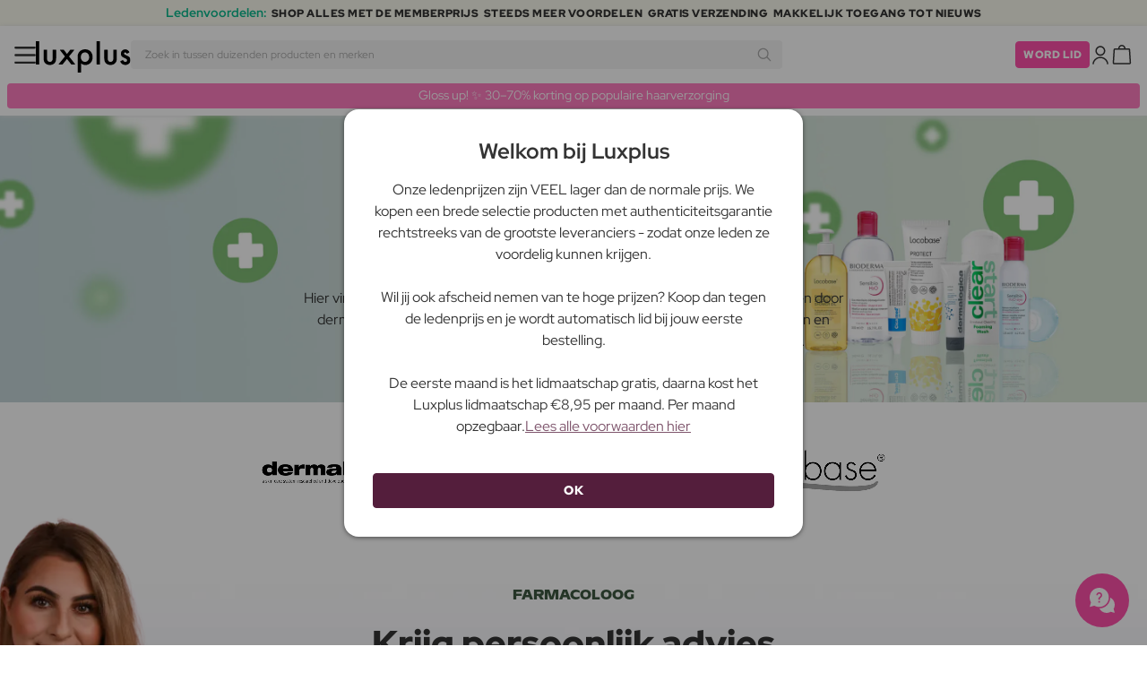

--- FILE ---
content_type: image/svg+xml
request_url: https://luxplus.imgix.net/content/icons/2025/arrow-right.svg
body_size: -149
content:
<?xml version="1.0" encoding="utf-8"?>
<svg xmlns="http://www.w3.org/2000/svg" width="24" height="24" viewBox="0 0 24 24" fill="none">
<path d="M13.293 5.69278C13.6835 5.30237 14.3165 5.30237 14.707 5.69278L19.6572 10.643C20.4379 11.424 20.438 12.6902 19.6572 13.4711L14.707 18.4203C14.3165 18.8108 13.6835 18.8108 13.293 18.4203C12.9026 18.0298 12.9025 17.3967 13.293 17.0063L17.2988 13.0004H5C4.44785 13.0004 4.00022 12.5525 4 12.0004C4 11.4481 4.44772 11.0004 5 11.0004H17.1855L13.293 7.10684C12.9025 6.71631 12.9025 6.08327 13.293 5.69278Z" fill="black"/>
</svg>